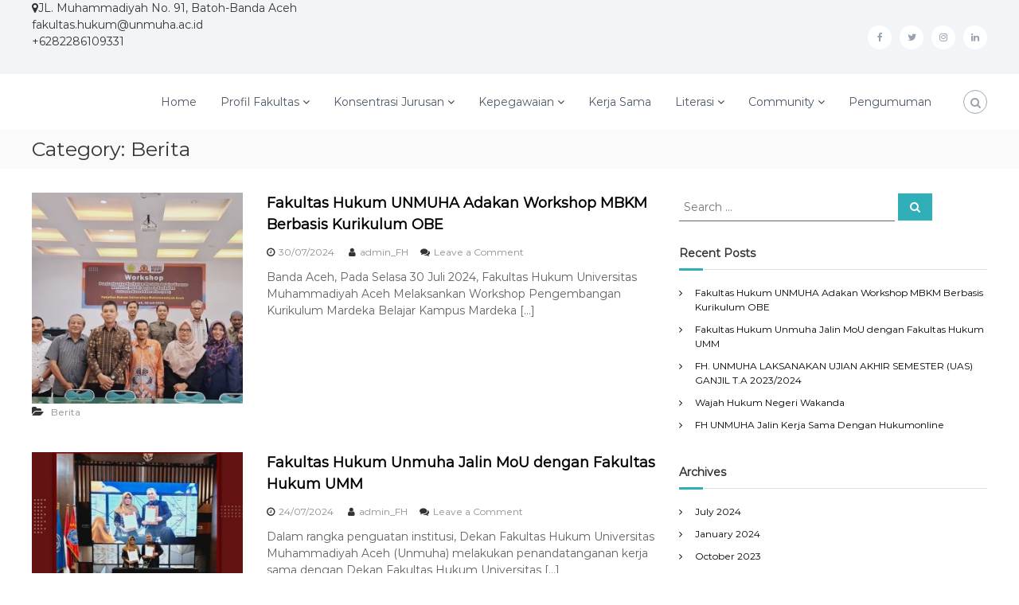

--- FILE ---
content_type: text/html; charset=UTF-8
request_url: https://hukum.unmuha.ac.id/index.php/category/berita/
body_size: 9419
content:
<!DOCTYPE html>
<html lang="en-US">
<head>
<meta charset="UTF-8">
<meta name="viewport" content="width=device-width, initial-scale=1">
<link rel="profile" href="https://gmpg.org/xfn/11">

<title>Berita &#8211; FAKULTAS HUKUM UNMUHA</title>
<meta name='robots' content='max-image-preview:large' />
<link rel='dns-prefetch' href='//s.w.org' />
<link href='https://fonts.gstatic.com' crossorigin rel='preconnect' />
<link rel="alternate" type="application/rss+xml" title="FAKULTAS HUKUM UNMUHA &raquo; Feed" href="https://hukum.unmuha.ac.id/index.php/feed/" />
<link rel="alternate" type="application/rss+xml" title="FAKULTAS HUKUM UNMUHA &raquo; Comments Feed" href="https://hukum.unmuha.ac.id/index.php/comments/feed/" />
<link rel="alternate" type="application/rss+xml" title="FAKULTAS HUKUM UNMUHA &raquo; Berita Category Feed" href="https://hukum.unmuha.ac.id/index.php/category/berita/feed/" />
		<script type="text/javascript">
			window._wpemojiSettings = {"baseUrl":"https:\/\/s.w.org\/images\/core\/emoji\/13.1.0\/72x72\/","ext":".png","svgUrl":"https:\/\/s.w.org\/images\/core\/emoji\/13.1.0\/svg\/","svgExt":".svg","source":{"concatemoji":"https:\/\/hukum.unmuha.ac.id\/wp-includes\/js\/wp-emoji-release.min.js?ver=5.8.12"}};
			!function(e,a,t){var n,r,o,i=a.createElement("canvas"),p=i.getContext&&i.getContext("2d");function s(e,t){var a=String.fromCharCode;p.clearRect(0,0,i.width,i.height),p.fillText(a.apply(this,e),0,0);e=i.toDataURL();return p.clearRect(0,0,i.width,i.height),p.fillText(a.apply(this,t),0,0),e===i.toDataURL()}function c(e){var t=a.createElement("script");t.src=e,t.defer=t.type="text/javascript",a.getElementsByTagName("head")[0].appendChild(t)}for(o=Array("flag","emoji"),t.supports={everything:!0,everythingExceptFlag:!0},r=0;r<o.length;r++)t.supports[o[r]]=function(e){if(!p||!p.fillText)return!1;switch(p.textBaseline="top",p.font="600 32px Arial",e){case"flag":return s([127987,65039,8205,9895,65039],[127987,65039,8203,9895,65039])?!1:!s([55356,56826,55356,56819],[55356,56826,8203,55356,56819])&&!s([55356,57332,56128,56423,56128,56418,56128,56421,56128,56430,56128,56423,56128,56447],[55356,57332,8203,56128,56423,8203,56128,56418,8203,56128,56421,8203,56128,56430,8203,56128,56423,8203,56128,56447]);case"emoji":return!s([10084,65039,8205,55357,56613],[10084,65039,8203,55357,56613])}return!1}(o[r]),t.supports.everything=t.supports.everything&&t.supports[o[r]],"flag"!==o[r]&&(t.supports.everythingExceptFlag=t.supports.everythingExceptFlag&&t.supports[o[r]]);t.supports.everythingExceptFlag=t.supports.everythingExceptFlag&&!t.supports.flag,t.DOMReady=!1,t.readyCallback=function(){t.DOMReady=!0},t.supports.everything||(n=function(){t.readyCallback()},a.addEventListener?(a.addEventListener("DOMContentLoaded",n,!1),e.addEventListener("load",n,!1)):(e.attachEvent("onload",n),a.attachEvent("onreadystatechange",function(){"complete"===a.readyState&&t.readyCallback()})),(n=t.source||{}).concatemoji?c(n.concatemoji):n.wpemoji&&n.twemoji&&(c(n.twemoji),c(n.wpemoji)))}(window,document,window._wpemojiSettings);
		</script>
		<style type="text/css">
img.wp-smiley,
img.emoji {
	display: inline !important;
	border: none !important;
	box-shadow: none !important;
	height: 1em !important;
	width: 1em !important;
	margin: 0 .07em !important;
	vertical-align: -0.1em !important;
	background: none !important;
	padding: 0 !important;
}
</style>
	<link rel='stylesheet' id='wp-block-library-css'  href='https://hukum.unmuha.ac.id/wp-includes/css/dist/block-library/style.min.css?ver=5.8.12' type='text/css' media='all' />
<style id='wp-block-library-theme-inline-css' type='text/css'>
#start-resizable-editor-section{display:none}.wp-block-audio figcaption{color:#555;font-size:13px;text-align:center}.is-dark-theme .wp-block-audio figcaption{color:hsla(0,0%,100%,.65)}.wp-block-code{font-family:Menlo,Consolas,monaco,monospace;color:#1e1e1e;padding:.8em 1em;border:1px solid #ddd;border-radius:4px}.wp-block-embed figcaption{color:#555;font-size:13px;text-align:center}.is-dark-theme .wp-block-embed figcaption{color:hsla(0,0%,100%,.65)}.blocks-gallery-caption{color:#555;font-size:13px;text-align:center}.is-dark-theme .blocks-gallery-caption{color:hsla(0,0%,100%,.65)}.wp-block-image figcaption{color:#555;font-size:13px;text-align:center}.is-dark-theme .wp-block-image figcaption{color:hsla(0,0%,100%,.65)}.wp-block-pullquote{border-top:4px solid;border-bottom:4px solid;margin-bottom:1.75em;color:currentColor}.wp-block-pullquote__citation,.wp-block-pullquote cite,.wp-block-pullquote footer{color:currentColor;text-transform:uppercase;font-size:.8125em;font-style:normal}.wp-block-quote{border-left:.25em solid;margin:0 0 1.75em;padding-left:1em}.wp-block-quote cite,.wp-block-quote footer{color:currentColor;font-size:.8125em;position:relative;font-style:normal}.wp-block-quote.has-text-align-right{border-left:none;border-right:.25em solid;padding-left:0;padding-right:1em}.wp-block-quote.has-text-align-center{border:none;padding-left:0}.wp-block-quote.is-large,.wp-block-quote.is-style-large{border:none}.wp-block-search .wp-block-search__label{font-weight:700}.wp-block-group.has-background{padding:1.25em 2.375em;margin-top:0;margin-bottom:0}.wp-block-separator{border:none;border-bottom:2px solid;margin-left:auto;margin-right:auto;opacity:.4}.wp-block-separator:not(.is-style-wide):not(.is-style-dots){width:100px}.wp-block-separator.has-background:not(.is-style-dots){border-bottom:none;height:1px}.wp-block-separator.has-background:not(.is-style-wide):not(.is-style-dots){height:2px}.wp-block-table thead{border-bottom:3px solid}.wp-block-table tfoot{border-top:3px solid}.wp-block-table td,.wp-block-table th{padding:.5em;border:1px solid;word-break:normal}.wp-block-table figcaption{color:#555;font-size:13px;text-align:center}.is-dark-theme .wp-block-table figcaption{color:hsla(0,0%,100%,.65)}.wp-block-video figcaption{color:#555;font-size:13px;text-align:center}.is-dark-theme .wp-block-video figcaption{color:hsla(0,0%,100%,.65)}.wp-block-template-part.has-background{padding:1.25em 2.375em;margin-top:0;margin-bottom:0}#end-resizable-editor-section{display:none}
</style>
<link rel='stylesheet' id='font-awesome-css'  href='https://hukum.unmuha.ac.id/wp-content/themes/flash/css/font-awesome.min.css?ver=5.8.12' type='text/css' media='' />
<link rel='stylesheet' id='flash-style-css'  href='https://hukum.unmuha.ac.id/wp-content/themes/flash/style.css?ver=5.8.12' type='text/css' media='all' />
<style id='flash-style-inline-css' type='text/css'>

	/* Custom Link Color */
	#site-navigation ul li:hover > a, #site-navigation ul li.current-menu-item > a, #site-navigation ul li.current_page_item > a, #site-navigation ul li.current_page_ancestor > a, #site-navigation ul li.current-menu-ancestor > a,#site-navigation ul.sub-menu li:hover > a,#site-navigation ul li ul.sub-menu li.menu-item-has-children ul li:hover > a,#site-navigation ul li ul.sub-menu li.menu-item-has-children:hover > .menu-item,body.transparent #masthead .header-bottom #site-navigation ul li:hover > .menu-item,body.transparent #masthead .header-bottom #site-navigation ul li:hover > a,body.transparent #masthead .header-bottom #site-navigation ul.sub-menu li:hover > a,body.transparent #masthead .header-bottom #site-navigation ul.sub-menu li.menu-item-has-children ul li:hover > a,body.transparent.header-sticky #masthead-sticky-wrapper #masthead .header-bottom #site-navigation ul.sub-menu li > a:hover,.tg-service-widget .service-title-wrap a:hover,.tg-service-widget .service-more,.feature-product-section .button-group button:hover ,.fun-facts-section .fun-facts-icon-wrap,.fun-facts-section .tg-fun-facts-widget.tg-fun-facts-layout-2 .counter-wrapper,.blog-section .tg-blog-widget-layout-2 .blog-content .read-more-container .read-more a,footer.footer-layout #top-footer .widget-title::first-letter,footer.footer-layout #top-footer .widget ul li a:hover,footer.footer-layout #bottom-footer .copyright .copyright-text a:hover,footer.footer-layout #bottom-footer .footer-menu ul li a:hover,.archive #primary .entry-content-block h2.entry-title a:hover,.blog #primary .entry-content-block h2.entry-title a:hover,#secondary .widget ul li a:hover,.woocommerce-Price-amount.amount,.team-wrapper .team-content-wrapper .team-social a:hover,.testimonial-container .testimonial-wrapper .testimonial-slide .testominial-content-wrapper .testimonial-icon,.footer-menu li a:hover,.tg-feature-product-filter-layout .button.is-checked:hover,.testimonial-container .testimonial-icon,#site-navigation ul li.menu-item-has-children:hover > .sub-toggle,.woocommerce-error::before, .woocommerce-info::before, .woocommerce-message::before,#primary .post .entry-content-block .entry-meta a:hover,#primary .post .entry-content-block .entry-meta span:hover,.entry-meta span:hover a,.post .entry-content-block .entry-footer span a:hover,#secondary .widget ul li a,#comments .comment-list article.comment-body .reply a,.tg-slider-widget .btn-wrapper a,.entry-content a, .related-posts-wrapper .entry-title a:hover,
		.related-posts-wrapper .entry-meta > span a:hover{
			color: #30afb8;
	}

	.blog-section .tg-blog-widget-layout-1 .tg-blog-widget:hover, #scroll-up,.header-bottom .search-wrap .search-box .searchform .btn:hover,.header-bottom .cart-wrap .flash-cart-views a span,body.transparent #masthead .header-bottom #site-navigation ul li a::before,.tg-slider-widget.slider-dark .btn-wrapper a:hover, .section-title:after,.about-section .about-content-wrapper .btn-wrapper a,.tg-service-widget .service-icon-wrap,.team-wrapper .team-content-wrapper .team-designation:after,.call-to-action-section .btn-wrapper a:hover,.blog-section .tg-blog-widget-layout-1:hover,.blog-section .tg-blog-widget-layout-2 .post-image .entry-date,.blog-section .tg-blog-widget-layout-2 .blog-content .post-readmore,.pricing-table-section .tg-pricing-table-widget:hover,.pricing-table-section .tg-pricing-table-widget.tg-pricing-table-layout-2 .pricing,.pricing-table-section .tg-pricing-table-widget.tg-pricing-table-layout-2 .btn-wrapper a,footer.footer-layout #top-footer .widget_tag_cloud .tagcloud a:hover,#secondary .widget-title:after, #secondary .searchform .btn:hover,#primary .searchform .btn:hover,  #respond #commentform .form-submit input,.woocommerce span.onsale, .woocommerce ul.products li.product .onsale,.woocommerce ul.products li.product .button,.woocommerce #respond input#submit.alt,.woocommerce a.button.alt,.woocommerce button.button.alt,.woocommerce input.button.alt,.added_to_cart.wc-forward,.testimonial-container .swiper-pagination.testimonial-pager .swiper-pagination-bullet:hover, .testimonial-container .swiper-pagination.testimonial-pager .swiper-pagination-bullet.swiper-pagination-bullet-active,.header-bottom .searchform .btn,.navigation .nav-links a:hover, .bttn:hover, button, input[type="button"]:hover, input[type="reset"]:hover, input[type="submit"]:hover,.tg-slider-widget .btn-wrapper a:hover  {
		background-color: #30afb8;
	}
	.feature-product-section .tg-feature-product-layout-2 .tg-container .tg-column-wrapper .tg-feature-product-widget .featured-image-desc, .tg-team-widget.tg-team-layout-3 .team-wrapper .team-img .team-social {
		background-color: rgba( 48, 175, 184, 0.8);
	}
	#respond #commentform .form-submit input:hover{
	background-color: #1c9ba4;
	}

	.tg-slider-widget.slider-dark .btn-wrapper a:hover,.call-to-action-section .btn-wrapper a:hover,footer.footer-layout #top-footer .widget_tag_cloud .tagcloud a:hover,.woocommerce-error, .woocommerce-info, .woocommerce-message,#comments .comment-list article.comment-body .reply a::before,.tg-slider-widget .btn-wrapper a, .tg-slider-widget .btn-wrapper a:hover {
		border-color: #30afb8;
	}
	body.transparent.header-sticky #masthead-sticky-wrapper.is-sticky #site-navigation ul li.current-flash-item a, #site-navigation ul li.current-flash-item a, body.transparent.header-sticky #masthead-sticky-wrapper #site-navigation ul li:hover > a,body.transparent #site-navigation ul li:hover .sub-toggle{
			color: #30afb8;
		}

	.tg-service-widget .service-icon-wrap:after{
			border-top-color: #30afb8;
		}
	body.transparent.header-sticky #masthead-sticky-wrapper .search-wrap .search-icon:hover, body.transparent .search-wrap .search-icon:hover, .header-bottom .search-wrap .search-icon:hover {
	  border-color: #30afb8;
	}
	body.transparent.header-sticky #masthead-sticky-wrapper .search-wrap .search-icon:hover, body.transparent #masthead .header-bottom .search-wrap .search-icon:hover, .header-bottom .search-wrap .search-icon:hover,.breadcrumb-trail.breadcrumbs .trail-items li:first-child span:hover,.breadcrumb-trail.breadcrumbs .trail-items li span:hover a {
	  color: #30afb8;
	}
	.woocommerce ul.products li.product .button:hover, .woocommerce #respond input#submit.alt:hover, .woocommerce a.button.alt:hover, .woocommerce button.button.alt:hover, .woocommerce input.button.alt:hover,.added_to_cart.wc-forward:hover{
		background-color: #1c9ba4;
	}

	.feature-product-section .tg-feature-product-widget .featured-image-desc::before,.blog-section .row:nth-child(odd) .tg-blog-widget:hover .post-image::before{
			border-right-color: #30afb8;
		}
	.feature-product-section .tg-feature-product-widget .featured-image-desc::before,.blog-section .row:nth-child(odd) .tg-blog-widget:hover .post-image::before,footer.footer-layout #top-footer .widget-title,.blog-section .row:nth-child(2n) .tg-blog-widget:hover .post-image::before{
		border-left-color: #30afb8;
	}
	.blog-section .tg-blog-widget-layout-2 .entry-title a:hover,
	.blog-section .tg-blog-widget-layout-2 .tg-blog-widget:hover .blog-content .entry-title a:hover,
	.tg-blog-widget-layout-2 .read-more-container .entry-author:hover a,
	.tg-blog-widget-layout-2 .read-more-container .entry-author:hover,
	.blog-section .tg-blog-widget-layout-2 .read-more-container .read-more:hover a{
			color: #1c9ba4;
		}

	.tg-service-widget .service-more:hover{
		color: #1c9ba4;
	}
	@media(max-width: 980px){
		#site-navigation ul li.menu-item-has-children .sub-toggle{
			background-color: #30afb8;
		}
	}

		@media screen and (min-width: 56.875em) {
			.main-navigation li:hover > a,
			.main-navigation li.focus > a {
				color: #30afb8;
			}
		}
	

		/* Site Title */
		.site-branding {
			margin: 0 auto 0 0;
		}

		.site-branding .site-title,
		.site-description {
			clip: rect(1px, 1px, 1px, 1px);
			position: absolute !important;
			height: 1px;
			width: 1px;
			overflow: hidden;
		}
		.logo .logo-text{
			padding: 0;
		}
		
</style>
<link rel='stylesheet' id='responsive-css'  href='https://hukum.unmuha.ac.id/wp-content/themes/flash/css/responsive.min.css?ver=5.8.12' type='text/css' media='' />
<link rel='stylesheet' id='tablepress-default-css'  href='https://hukum.unmuha.ac.id/wp-content/plugins/tablepress/css/default.min.css?ver=1.14' type='text/css' media='all' />
<link rel='stylesheet' id='animate-css'  href='https://hukum.unmuha.ac.id/wp-content/plugins/pe-recent-posts/css/animate.css?ver=5.8.12' type='text/css' media='all' />
<link rel='stylesheet' id='pe-recent-posts-css'  href='https://hukum.unmuha.ac.id/wp-content/plugins/pe-recent-posts/css/pe-recent-posts.css?ver=5.8.12' type='text/css' media='all' />
<script type='text/javascript' src='https://hukum.unmuha.ac.id/wp-includes/js/jquery/jquery.min.js?ver=3.6.0' id='jquery-core-js'></script>
<script type='text/javascript' src='https://hukum.unmuha.ac.id/wp-includes/js/jquery/jquery-migrate.min.js?ver=3.3.2' id='jquery-migrate-js'></script>
<script type='text/javascript' src='https://hukum.unmuha.ac.id/wp-content/plugins/pe-recent-posts/js/bootstrap.min.js?ver=3.3.0' id='bootstrap.min-js'></script>
<link rel="https://api.w.org/" href="https://hukum.unmuha.ac.id/index.php/wp-json/" /><link rel="alternate" type="application/json" href="https://hukum.unmuha.ac.id/index.php/wp-json/wp/v2/categories/30" /><link rel="EditURI" type="application/rsd+xml" title="RSD" href="https://hukum.unmuha.ac.id/xmlrpc.php?rsd" />
<link rel="wlwmanifest" type="application/wlwmanifest+xml" href="https://hukum.unmuha.ac.id/wp-includes/wlwmanifest.xml" /> 
<meta name="generator" content="WordPress 5.8.12" />
<link rel="icon" href="https://hukum.unmuha.ac.id/wp-content/uploads/2022/01/cropped-WhatsApp-Image-2020-05-11-at-15.14.06-32x32.jpeg" sizes="32x32" />
<link rel="icon" href="https://hukum.unmuha.ac.id/wp-content/uploads/2022/01/cropped-WhatsApp-Image-2020-05-11-at-15.14.06-192x192.jpeg" sizes="192x192" />
<link rel="apple-touch-icon" href="https://hukum.unmuha.ac.id/wp-content/uploads/2022/01/cropped-WhatsApp-Image-2020-05-11-at-15.14.06-180x180.jpeg" />
<meta name="msapplication-TileImage" content="https://hukum.unmuha.ac.id/wp-content/uploads/2022/01/cropped-WhatsApp-Image-2020-05-11-at-15.14.06-270x270.jpeg" />
		<style type="text/css" id="wp-custom-css">
			@media (max-width:680px){.panel-row-style[style]{background-position:center center!important;background-size:auto!important}}.tg-slider-widget .btn-wrapper a{color:#313b48;border-color:#313b48}.tg-slider-widget .btn-wrapper a:hover{background:#313b48;color:#fff;border-color:#313b48}#secondary .widget ul li a{color:#000}.slider-image img {width: 100%;}		</style>
		<style id="kirki-inline-styles">body{font-family:Montserrat;font-weight:400;}/* cyrillic-ext */
@font-face {
  font-family: 'Montserrat';
  font-style: normal;
  font-weight: 400;
  font-display: swap;
  src: url(https://hukum.unmuha.ac.id/wp-content/fonts/montserrat/font) format('woff');
  unicode-range: U+0460-052F, U+1C80-1C8A, U+20B4, U+2DE0-2DFF, U+A640-A69F, U+FE2E-FE2F;
}
/* cyrillic */
@font-face {
  font-family: 'Montserrat';
  font-style: normal;
  font-weight: 400;
  font-display: swap;
  src: url(https://hukum.unmuha.ac.id/wp-content/fonts/montserrat/font) format('woff');
  unicode-range: U+0301, U+0400-045F, U+0490-0491, U+04B0-04B1, U+2116;
}
/* vietnamese */
@font-face {
  font-family: 'Montserrat';
  font-style: normal;
  font-weight: 400;
  font-display: swap;
  src: url(https://hukum.unmuha.ac.id/wp-content/fonts/montserrat/font) format('woff');
  unicode-range: U+0102-0103, U+0110-0111, U+0128-0129, U+0168-0169, U+01A0-01A1, U+01AF-01B0, U+0300-0301, U+0303-0304, U+0308-0309, U+0323, U+0329, U+1EA0-1EF9, U+20AB;
}
/* latin-ext */
@font-face {
  font-family: 'Montserrat';
  font-style: normal;
  font-weight: 400;
  font-display: swap;
  src: url(https://hukum.unmuha.ac.id/wp-content/fonts/montserrat/font) format('woff');
  unicode-range: U+0100-02BA, U+02BD-02C5, U+02C7-02CC, U+02CE-02D7, U+02DD-02FF, U+0304, U+0308, U+0329, U+1D00-1DBF, U+1E00-1E9F, U+1EF2-1EFF, U+2020, U+20A0-20AB, U+20AD-20C0, U+2113, U+2C60-2C7F, U+A720-A7FF;
}
/* latin */
@font-face {
  font-family: 'Montserrat';
  font-style: normal;
  font-weight: 400;
  font-display: swap;
  src: url(https://hukum.unmuha.ac.id/wp-content/fonts/montserrat/font) format('woff');
  unicode-range: U+0000-00FF, U+0131, U+0152-0153, U+02BB-02BC, U+02C6, U+02DA, U+02DC, U+0304, U+0308, U+0329, U+2000-206F, U+20AC, U+2122, U+2191, U+2193, U+2212, U+2215, U+FEFF, U+FFFD;
}</style></head>

<body class="archive category category-berita category-30 wp-embed-responsive hfeed left-logo-right-menu right-sidebar classic-layout">




<div id="page" class="site">
	<a class="skip-link screen-reader-text" href="#content">Skip to content</a>

	
	<header id="masthead" class="site-header" role="banner">
				<div class="header-top">
			<div class="tg-container">
				<div class="tg-column-wrapper clearfix">
					<div class="left-content">
						<p><i class="fa fa-map-marker"></i>JL. Muhammadiyah No. 91, Batoh-Banda Aceh<br />fakultas.hukum@unmuha.ac.id<br />+6282286109331</p>					</div>
					<div class="right-content">
						<div class="menu-social-container"><ul id="menu-social" class="social-menu"><li id="menu-item-635" class="menu-item menu-item-type-custom menu-item-object-custom menu-item-635"><a href="https://www.facebook.com/fakultas.hukum.10485"><span class="screen-reader-text">facebook</span></a></li>
<li id="menu-item-641" class="menu-item menu-item-type-custom menu-item-object-custom menu-item-641"><a href="http://twitter.com"><span class="screen-reader-text">twitter</span></a></li>
<li id="menu-item-719" class="menu-item menu-item-type-custom menu-item-object-custom menu-item-719"><a href="https://www.instagram.com/fakultashukum_unmuha/"><span class="screen-reader-text">instagram</span></a></li>
<li id="menu-item-720" class="menu-item menu-item-type-custom menu-item-object-custom menu-item-720"><a href="http://linkedin.com"><span class="screen-reader-text">linkedin</span></a></li>
</ul></div>					</div>
				</div>
			</div>
		</div>
		
		<div class="header-bottom">
			<div class="tg-container">

				<div class="logo">
					
					<div class="logo-text site-branding">
													<p class="site-title"><a href="https://hukum.unmuha.ac.id/" rel="home">FAKULTAS HUKUM UNMUHA</a></p>
											</div>
				</div>
				<div class="site-navigation-wrapper">
					<nav id="site-navigation" class="main-navigation" role="navigation">
						<div class="menu-toggle">
							<i class="fa fa-bars"></i>
						</div>
						<div class="menu-menu-container"><ul id="primary-menu" class="menu"><li id="menu-item-723" class="menu-item menu-item-type-post_type menu-item-object-page menu-item-home menu-item-723"><a href="https://hukum.unmuha.ac.id/">Home</a></li>
<li id="menu-item-784" class="menu-item menu-item-type-post_type menu-item-object-page menu-item-has-children menu-item-784"><a href="https://hukum.unmuha.ac.id/index.php/sample-page/">Profil Fakultas</a>
<ul class="sub-menu">
	<li id="menu-item-805" class="menu-item menu-item-type-post_type menu-item-object-page menu-item-805"><a href="https://hukum.unmuha.ac.id/index.php/sejarah/">Sejarah Singkat</a></li>
	<li id="menu-item-812" class="menu-item menu-item-type-post_type menu-item-object-page menu-item-812"><a href="https://hukum.unmuha.ac.id/index.php/visi-misi/">Visi &#038; Misi</a></li>
	<li id="menu-item-850" class="menu-item menu-item-type-post_type menu-item-object-page menu-item-850"><a href="https://hukum.unmuha.ac.id/index.php/struktur-organisasi/">Struktur Organisasi</a></li>
	<li id="menu-item-852" class="menu-item menu-item-type-post_type menu-item-object-page menu-item-852"><a href="https://hukum.unmuha.ac.id/index.php/pimpinan/">Pimpinan</a></li>
</ul>
</li>
<li id="menu-item-851" class="menu-item menu-item-type-post_type menu-item-object-page menu-item-has-children menu-item-851"><a href="https://hukum.unmuha.ac.id/index.php/konsentrasi-jurusan/">Konsentrasi Jurusan</a>
<ul class="sub-menu">
	<li id="menu-item-861" class="menu-item menu-item-type-post_type menu-item-object-page menu-item-861"><a href="https://hukum.unmuha.ac.id/index.php/hukum-pidana/">Hukum Pidana</a></li>
	<li id="menu-item-862" class="menu-item menu-item-type-post_type menu-item-object-page menu-item-862"><a href="https://hukum.unmuha.ac.id/index.php/hukum-perdata/">Hukum Perdata</a></li>
	<li id="menu-item-863" class="menu-item menu-item-type-post_type menu-item-object-page menu-item-863"><a href="https://hukum.unmuha.ac.id/index.php/hukum-tata-negara/">Hukum Tata Negara</a></li>
</ul>
</li>
<li id="menu-item-824" class="menu-item menu-item-type-post_type menu-item-object-page menu-item-has-children menu-item-824"><a href="https://hukum.unmuha.ac.id/index.php/kepegawaian/">Kepegawaian</a>
<ul class="sub-menu">
	<li id="menu-item-834" class="menu-item menu-item-type-post_type menu-item-object-page menu-item-834"><a href="https://hukum.unmuha.ac.id/index.php/data-karyawan/">Data Karyawan</a></li>
	<li id="menu-item-835" class="menu-item menu-item-type-post_type menu-item-object-page menu-item-835"><a href="https://hukum.unmuha.ac.id/index.php/data-dosen/">Data Dosen</a></li>
</ul>
</li>
<li id="menu-item-826" class="menu-item menu-item-type-post_type menu-item-object-page menu-item-826"><a href="https://hukum.unmuha.ac.id/index.php/kerja-sama/">Kerja Sama</a></li>
<li id="menu-item-831" class="menu-item menu-item-type-post_type menu-item-object-page menu-item-has-children menu-item-831"><a href="https://hukum.unmuha.ac.id/index.php/literasi-2/">Literasi</a>
<ul class="sub-menu">
	<li id="menu-item-895" class="menu-item menu-item-type-post_type menu-item-object-page menu-item-895"><a href="https://hukum.unmuha.ac.id/index.php/skripsi/">Skripsi</a></li>
	<li id="menu-item-1187" class="menu-item menu-item-type-custom menu-item-object-custom menu-item-1187"><a href="https://ejournal.unmuha.ac.id/index.php/mediasi">Jurnal</a></li>
</ul>
</li>
<li id="menu-item-827" class="menu-item menu-item-type-post_type menu-item-object-page menu-item-has-children menu-item-827"><a href="https://hukum.unmuha.ac.id/index.php/community/">Community</a>
<ul class="sub-menu">
	<li id="menu-item-841" class="menu-item menu-item-type-post_type menu-item-object-page menu-item-841"><a href="https://hukum.unmuha.ac.id/index.php/alumni/">Alumni</a></li>
	<li id="menu-item-842" class="menu-item menu-item-type-post_type menu-item-object-page menu-item-842"><a href="https://hukum.unmuha.ac.id/index.php/mahasiswa/">Mahasiswa</a></li>
</ul>
</li>
<li id="menu-item-1092" class="menu-item menu-item-type-taxonomy menu-item-object-category menu-item-1092"><a href="https://hukum.unmuha.ac.id/index.php/category/pengumuman/">Pengumuman</a></li>
</ul></div>					</nav><!-- #site-navigation -->

					
									</div>

				<div class="header-action-container">
					
										<div class="search-wrap">
						<div class="search-icon">
							<i class="fa fa-search"></i>
						</div>
						<div class="search-box">
							
<form role="search" method="get" class="searchform" action="https://hukum.unmuha.ac.id/">
	<label>
		<span class="screen-reader-text">Search for:</span>
		<input type="search" class="search-field" placeholder="Search &hellip;" value="" name="s" />
	</label>
	<button type="submit" class="search-submit btn search-btn"><span class="screen-reader-text">Search</span><i class="fa fa-search"></i></button>
</form>
						</div>
					</div>
									</div>
			</div>
		</div>
	</header><!-- #masthead -->

	
	
		<nav id="flash-breadcrumbs" class="breadcrumb-trail breadcrumbs">
		<div class="tg-container">
			<h1 class="trail-title">Category: <span>Berita</span></h1>					</div>
	</nav>
	
	
	<div id="content" class="site-content">
		<div class="tg-container">

	
	<div id="primary" class="content-area">
		<main id="main" class="site-main" role="main">

		
			
<article id="post-1479" class="post-1479 post type-post status-publish format-standard has-post-thumbnail hentry category-berita">

	
			<div class="entry-thumbnail">
		<img width="300" height="300" src="https://hukum.unmuha.ac.id/wp-content/uploads/2024/07/WhatsApp-Image-2024-07-30-at-11.20.48-300x300.jpeg" class="attachment-flash-square size-flash-square wp-post-image" alt="" loading="lazy" srcset="https://hukum.unmuha.ac.id/wp-content/uploads/2024/07/WhatsApp-Image-2024-07-30-at-11.20.48-300x300.jpeg 300w, https://hukum.unmuha.ac.id/wp-content/uploads/2024/07/WhatsApp-Image-2024-07-30-at-11.20.48-150x150.jpeg 150w" sizes="(max-width: 300px) 100vw, 300px" />	</div>
	
	<div class="entry-content-block">
		<header class="entry-header">
			<h2 class="entry-title"><a href="https://hukum.unmuha.ac.id/index.php/2024/07/30/fakultas-hukum-unmuha-adakan-workshop-mbkm-berbasis-kurikulum-obe/" rel="bookmark">Fakultas Hukum UNMUHA Adakan Workshop MBKM Berbasis Kurikulum OBE</a></h2>		</header><!-- .entry-header -->

				<div class="entry-meta">
			<span class="entry-date"><i class="fa fa-clock-o"></i><a href="https://hukum.unmuha.ac.id/index.php/2024/07/30/fakultas-hukum-unmuha-adakan-workshop-mbkm-berbasis-kurikulum-obe/" rel="bookmark"><time class="date published" datetime="2024-07-30T08:19:25+00:00">30/07/2024</time><time class="updated" datetime="2024-07-30T08:38:19+00:00">30/07/2024</time></a></span><span class="entry-author vcard author"> <i class="fa fa-user"></i><a class="url fn n" href="https://hukum.unmuha.ac.id/index.php/author/umbrzqhxhc/">admin_FH</a></span><span class="comments-link"><i class="fa fa-comments"></i><a href="https://hukum.unmuha.ac.id/index.php/2024/07/30/fakultas-hukum-unmuha-adakan-workshop-mbkm-berbasis-kurikulum-obe/#respond">Leave a Comment<span class="screen-reader-text"> on Fakultas Hukum UNMUHA Adakan Workshop MBKM Berbasis Kurikulum OBE</span></a></span>		</div><!-- .entry-meta -->
		
		<div class="entry-content">
							<p>Banda Aceh, Pada Selasa 30 Juli 2024, Fakultas Hukum Universitas Muhammadiyah Aceh Melaksankan Workshop Pengembangan Kurikulum Mardeka Belajar Kampus Mardeka [&hellip;]</p>
								</div><!-- .entry-content -->

		<footer class="entry-footer">
			<span class="cat-links"><i class="fa fa-folder-open"></i> <a href="https://hukum.unmuha.ac.id/index.php/category/berita/" rel="category tag">Berita</a> </span>		</footer><!-- .entry-footer -->
	</div>

	
</article><!-- #post-## -->

<article id="post-1465" class="post-1465 post type-post status-publish format-standard has-post-thumbnail hentry category-berita">

	
			<div class="entry-thumbnail">
		<img width="300" height="300" src="https://hukum.unmuha.ac.id/wp-content/uploads/2024/07/WhatsApp-Image-2024-07-24-at-16.29.37-2-300x300.jpeg" class="attachment-flash-square size-flash-square wp-post-image" alt="" loading="lazy" srcset="https://hukum.unmuha.ac.id/wp-content/uploads/2024/07/WhatsApp-Image-2024-07-24-at-16.29.37-2-300x300.jpeg 300w, https://hukum.unmuha.ac.id/wp-content/uploads/2024/07/WhatsApp-Image-2024-07-24-at-16.29.37-2-150x150.jpeg 150w" sizes="(max-width: 300px) 100vw, 300px" />	</div>
	
	<div class="entry-content-block">
		<header class="entry-header">
			<h2 class="entry-title"><a href="https://hukum.unmuha.ac.id/index.php/2024/07/24/fakultas-hukum-unmuha-jalin-mou-dengan-fakultas-hukum-umm/" rel="bookmark">Fakultas Hukum Unmuha Jalin MoU dengan Fakultas Hukum UMM</a></h2>		</header><!-- .entry-header -->

				<div class="entry-meta">
			<span class="entry-date"><i class="fa fa-clock-o"></i><a href="https://hukum.unmuha.ac.id/index.php/2024/07/24/fakultas-hukum-unmuha-jalin-mou-dengan-fakultas-hukum-umm/" rel="bookmark"><time class="date published" datetime="2024-07-24T09:36:56+00:00">24/07/2024</time><time class="updated" datetime="2024-07-25T03:21:36+00:00">25/07/2024</time></a></span><span class="entry-author vcard author"> <i class="fa fa-user"></i><a class="url fn n" href="https://hukum.unmuha.ac.id/index.php/author/umbrzqhxhc/">admin_FH</a></span><span class="comments-link"><i class="fa fa-comments"></i><a href="https://hukum.unmuha.ac.id/index.php/2024/07/24/fakultas-hukum-unmuha-jalin-mou-dengan-fakultas-hukum-umm/#respond">Leave a Comment<span class="screen-reader-text"> on Fakultas Hukum Unmuha Jalin MoU dengan Fakultas Hukum UMM</span></a></span>		</div><!-- .entry-meta -->
		
		<div class="entry-content">
							<p>Dalam rangka penguatan institusi, Dekan Fakultas Hukum Universitas Muhammadiyah Aceh (Unmuha) melakukan penandatanganan kerja sama dengan Dekan Fakultas Hukum Universitas [&hellip;]</p>
								</div><!-- .entry-content -->

		<footer class="entry-footer">
			<span class="cat-links"><i class="fa fa-folder-open"></i> <a href="https://hukum.unmuha.ac.id/index.php/category/berita/" rel="category tag">Berita</a> </span>		</footer><!-- .entry-footer -->
	</div>

	
</article><!-- #post-## -->

<article id="post-1459" class="post-1459 post type-post status-publish format-standard has-post-thumbnail hentry category-berita">

	
			<div class="entry-thumbnail">
		<img width="300" height="300" src="https://hukum.unmuha.ac.id/wp-content/uploads/2024/01/WhatsApp-Image-2024-01-02-at-08.23.58-300x300.jpeg" class="attachment-flash-square size-flash-square wp-post-image" alt="" loading="lazy" srcset="https://hukum.unmuha.ac.id/wp-content/uploads/2024/01/WhatsApp-Image-2024-01-02-at-08.23.58-300x300.jpeg 300w, https://hukum.unmuha.ac.id/wp-content/uploads/2024/01/WhatsApp-Image-2024-01-02-at-08.23.58-150x150.jpeg 150w" sizes="(max-width: 300px) 100vw, 300px" />	</div>
	
	<div class="entry-content-block">
		<header class="entry-header">
			<h2 class="entry-title"><a href="https://hukum.unmuha.ac.id/index.php/2024/01/02/fh-unmuha-laksanakan-ujian-akhir-semester-uas-ganjil-t-a-2023-2024/" rel="bookmark">FH. UNMUHA LAKSANAKAN UJIAN AKHIR SEMESTER (UAS) GANJIL T.A 2023/2024</a></h2>		</header><!-- .entry-header -->

				<div class="entry-meta">
			<span class="entry-date"><i class="fa fa-clock-o"></i><a href="https://hukum.unmuha.ac.id/index.php/2024/01/02/fh-unmuha-laksanakan-ujian-akhir-semester-uas-ganjil-t-a-2023-2024/" rel="bookmark"><time class="date published" datetime="2024-01-02T03:51:58+00:00">02/01/2024</time><time class="updated" datetime="2024-01-02T03:54:18+00:00">02/01/2024</time></a></span><span class="entry-author vcard author"> <i class="fa fa-user"></i><a class="url fn n" href="https://hukum.unmuha.ac.id/index.php/author/umbrzqhxhc/">admin_FH</a></span><span class="comments-link"><i class="fa fa-comments"></i><a href="https://hukum.unmuha.ac.id/index.php/2024/01/02/fh-unmuha-laksanakan-ujian-akhir-semester-uas-ganjil-t-a-2023-2024/#respond">Leave a Comment<span class="screen-reader-text"> on FH. UNMUHA LAKSANAKAN UJIAN AKHIR SEMESTER (UAS) GANJIL T.A 2023/2024</span></a></span>		</div><!-- .entry-meta -->
		
		<div class="entry-content">
							<p>Fakultas Hukum Universitas Muhammadiyah Aceh melaksanakan Ujian Akhir Semester (UAS) Ganjil di Gedung New Zeuland pada tanggal 02 Januari 2024. [&hellip;]</p>
								</div><!-- .entry-content -->

		<footer class="entry-footer">
			<span class="cat-links"><i class="fa fa-folder-open"></i> <a href="https://hukum.unmuha.ac.id/index.php/category/berita/" rel="category tag">Berita</a> </span>		</footer><!-- .entry-footer -->
	</div>

	
</article><!-- #post-## -->

<article id="post-1456" class="post-1456 post type-post status-publish format-standard has-post-thumbnail hentry category-berita">

	
			<div class="entry-thumbnail">
		<img width="300" height="300" src="https://hukum.unmuha.ac.id/wp-content/uploads/2022/08/Haikal-300x300.png" class="attachment-flash-square size-flash-square wp-post-image" alt="" loading="lazy" srcset="https://hukum.unmuha.ac.id/wp-content/uploads/2022/08/Haikal-300x300.png 300w, https://hukum.unmuha.ac.id/wp-content/uploads/2022/08/Haikal-1024x1024.png 1024w, https://hukum.unmuha.ac.id/wp-content/uploads/2022/08/Haikal-150x150.png 150w, https://hukum.unmuha.ac.id/wp-content/uploads/2022/08/Haikal-768x767.png 768w, https://hukum.unmuha.ac.id/wp-content/uploads/2022/08/Haikal.png 1461w" sizes="(max-width: 300px) 100vw, 300px" />	</div>
	
	<div class="entry-content-block">
		<header class="entry-header">
			<h2 class="entry-title"><a href="https://hukum.unmuha.ac.id/index.php/2023/10/18/wajah-hukum-negeri-wakanda/" rel="bookmark">Wajah Hukum Negeri Wakanda</a></h2>		</header><!-- .entry-header -->

				<div class="entry-meta">
			<span class="entry-date"><i class="fa fa-clock-o"></i><a href="https://hukum.unmuha.ac.id/index.php/2023/10/18/wajah-hukum-negeri-wakanda/" rel="bookmark"><time class="date published updated" datetime="2023-10-18T12:31:24+00:00">18/10/2023</time></a></span><span class="entry-author vcard author"> <i class="fa fa-user"></i><a class="url fn n" href="https://hukum.unmuha.ac.id/index.php/author/umbrzqhxhc/">admin_FH</a></span><span class="comments-link"><i class="fa fa-comments"></i><a href="https://hukum.unmuha.ac.id/index.php/2023/10/18/wajah-hukum-negeri-wakanda/#respond">Leave a Comment<span class="screen-reader-text"> on Wajah Hukum Negeri Wakanda</span></a></span>		</div><!-- .entry-meta -->
		
		<div class="entry-content">
							<p>Opini H. MUHAMMAD HEAKAL DAUDY, S.H.,M.H.AKADEMISI FAKULTAS HUKUM UNIVERSITAS MUHAMMADIYAH ACEH Banda Aceh,18/10/23- SONTAK dan terenyak manakala Mahkamah Konstitusi Republik Indonesia [&hellip;]</p>
								</div><!-- .entry-content -->

		<footer class="entry-footer">
			<span class="cat-links"><i class="fa fa-folder-open"></i> <a href="https://hukum.unmuha.ac.id/index.php/category/berita/" rel="category tag">Berita</a> </span>		</footer><!-- .entry-footer -->
	</div>

	
</article><!-- #post-## -->

<article id="post-1452" class="post-1452 post type-post status-publish format-standard has-post-thumbnail hentry category-berita">

	
			<div class="entry-thumbnail">
		<img width="300" height="300" src="https://hukum.unmuha.ac.id/wp-content/uploads/2023/09/WhatsApp-Image-2023-09-29-at-15.41.21-1-300x300.jpeg" class="attachment-flash-square size-flash-square wp-post-image" alt="" loading="lazy" srcset="https://hukum.unmuha.ac.id/wp-content/uploads/2023/09/WhatsApp-Image-2023-09-29-at-15.41.21-1-300x300.jpeg 300w, https://hukum.unmuha.ac.id/wp-content/uploads/2023/09/WhatsApp-Image-2023-09-29-at-15.41.21-1-150x150.jpeg 150w" sizes="(max-width: 300px) 100vw, 300px" />	</div>
	
	<div class="entry-content-block">
		<header class="entry-header">
			<h2 class="entry-title"><a href="https://hukum.unmuha.ac.id/index.php/2023/09/29/fh-unmuha-jalin-kerja-sama-dengan-hukumonline/" rel="bookmark">FH UNMUHA Jalin Kerja Sama Dengan Hukumonline</a></h2>		</header><!-- .entry-header -->

				<div class="entry-meta">
			<span class="entry-date"><i class="fa fa-clock-o"></i><a href="https://hukum.unmuha.ac.id/index.php/2023/09/29/fh-unmuha-jalin-kerja-sama-dengan-hukumonline/" rel="bookmark"><time class="date published" datetime="2023-09-29T08:50:57+00:00">29/09/2023</time><time class="updated" datetime="2023-09-29T08:50:58+00:00">29/09/2023</time></a></span><span class="entry-author vcard author"> <i class="fa fa-user"></i><a class="url fn n" href="https://hukum.unmuha.ac.id/index.php/author/umbrzqhxhc/">admin_FH</a></span><span class="comments-link"><i class="fa fa-comments"></i><a href="https://hukum.unmuha.ac.id/index.php/2023/09/29/fh-unmuha-jalin-kerja-sama-dengan-hukumonline/#respond">Leave a Comment<span class="screen-reader-text"> on FH UNMUHA Jalin Kerja Sama Dengan Hukumonline</span></a></span>		</div><!-- .entry-meta -->
		
		<div class="entry-content">
							<p>Banda Aceh, 29/09/23. Fakultas Hukum Universitas Muhammadiyah Aceh (FH UNMUHA) menjalin kerja sama dengan Hukumonline terkait program Hukumonline University Solution. [&hellip;]</p>
								</div><!-- .entry-content -->

		<footer class="entry-footer">
			<span class="cat-links"><i class="fa fa-folder-open"></i> <a href="https://hukum.unmuha.ac.id/index.php/category/berita/" rel="category tag">Berita</a> </span>		</footer><!-- .entry-footer -->
	</div>

	
</article><!-- #post-## -->

<article id="post-1442" class="post-1442 post type-post status-publish format-standard has-post-thumbnail hentry category-berita">

	
			<div class="entry-thumbnail">
		<img width="300" height="300" src="https://hukum.unmuha.ac.id/wp-content/uploads/2023/09/WhatsApp-Image-2023-09-18-at-11.49.17-300x300.jpeg" class="attachment-flash-square size-flash-square wp-post-image" alt="" loading="lazy" srcset="https://hukum.unmuha.ac.id/wp-content/uploads/2023/09/WhatsApp-Image-2023-09-18-at-11.49.17-300x300.jpeg 300w, https://hukum.unmuha.ac.id/wp-content/uploads/2023/09/WhatsApp-Image-2023-09-18-at-11.49.17-150x150.jpeg 150w" sizes="(max-width: 300px) 100vw, 300px" />	</div>
	
	<div class="entry-content-block">
		<header class="entry-header">
			<h2 class="entry-title"><a href="https://hukum.unmuha.ac.id/index.php/2023/09/18/fh-unmuha-laksanakan-yudisium-semester-genap-t-a-2022-2023/" rel="bookmark">FH UNMUHA Laksanakan Yudisium Semester Genap T.A 2022/2023</a></h2>		</header><!-- .entry-header -->

				<div class="entry-meta">
			<span class="entry-date"><i class="fa fa-clock-o"></i><a href="https://hukum.unmuha.ac.id/index.php/2023/09/18/fh-unmuha-laksanakan-yudisium-semester-genap-t-a-2022-2023/" rel="bookmark"><time class="date published updated" datetime="2023-09-18T08:00:55+00:00">18/09/2023</time></a></span><span class="entry-author vcard author"> <i class="fa fa-user"></i><a class="url fn n" href="https://hukum.unmuha.ac.id/index.php/author/umbrzqhxhc/">admin_FH</a></span><span class="comments-link"><i class="fa fa-comments"></i><a href="https://hukum.unmuha.ac.id/index.php/2023/09/18/fh-unmuha-laksanakan-yudisium-semester-genap-t-a-2022-2023/#respond">Leave a Comment<span class="screen-reader-text"> on FH UNMUHA Laksanakan Yudisium Semester Genap T.A 2022/2023</span></a></span>		</div><!-- .entry-meta -->
		
		<div class="entry-content">
							<p>Banda Aceh &#8211; Dekan Fakultas Hukum Universitas Muhammadiyah (FH-UNMUHA) Aceh Prof. Dr. H. Rizanizarli, SH., M.H.&nbsp; membuka secara resmi rapat [&hellip;]</p>
								</div><!-- .entry-content -->

		<footer class="entry-footer">
			<span class="cat-links"><i class="fa fa-folder-open"></i> <a href="https://hukum.unmuha.ac.id/index.php/category/berita/" rel="category tag">Berita</a> </span>		</footer><!-- .entry-footer -->
	</div>

	
</article><!-- #post-## -->

<article id="post-1449" class="post-1449 post type-post status-publish format-standard has-post-thumbnail hentry category-berita">

	
			<div class="entry-thumbnail">
		<img width="300" height="300" src="https://hukum.unmuha.ac.id/wp-content/uploads/2023/09/WhatsApp-Image-2023-09-12-at-12.29.28-1-300x300.jpeg" class="attachment-flash-square size-flash-square wp-post-image" alt="" loading="lazy" srcset="https://hukum.unmuha.ac.id/wp-content/uploads/2023/09/WhatsApp-Image-2023-09-12-at-12.29.28-1-300x300.jpeg 300w, https://hukum.unmuha.ac.id/wp-content/uploads/2023/09/WhatsApp-Image-2023-09-12-at-12.29.28-1-150x150.jpeg 150w" sizes="(max-width: 300px) 100vw, 300px" />	</div>
	
	<div class="entry-content-block">
		<header class="entry-header">
			<h2 class="entry-title"><a href="https://hukum.unmuha.ac.id/index.php/2023/09/09/fakultas-hukum-unmuha-melaksanakan-rapat-perkuliahan-semester-ganjil-tahun-akademik-2023-2024-2/" rel="bookmark">Fakultas Hukum UNMUHA melaksanakan Rapat Perkuliahan Semester Ganjil Tahun Akademik 2023/2024</a></h2>		</header><!-- .entry-header -->

				<div class="entry-meta">
			<span class="entry-date"><i class="fa fa-clock-o"></i><a href="https://hukum.unmuha.ac.id/index.php/2023/09/09/fakultas-hukum-unmuha-melaksanakan-rapat-perkuliahan-semester-ganjil-tahun-akademik-2023-2024-2/" rel="bookmark"><time class="date published" datetime="2023-09-09T14:03:00+00:00">09/09/2023</time><time class="updated" datetime="2023-09-18T14:12:41+00:00">18/09/2023</time></a></span><span class="entry-author vcard author"> <i class="fa fa-user"></i><a class="url fn n" href="https://hukum.unmuha.ac.id/index.php/author/umbrzqhxhc/">admin_FH</a></span><span class="comments-link"><i class="fa fa-comments"></i><a href="https://hukum.unmuha.ac.id/index.php/2023/09/09/fakultas-hukum-unmuha-melaksanakan-rapat-perkuliahan-semester-ganjil-tahun-akademik-2023-2024-2/#respond">Leave a Comment<span class="screen-reader-text"> on Fakultas Hukum UNMUHA melaksanakan Rapat Perkuliahan Semester Ganjil Tahun Akademik 2023/2024</span></a></span>		</div><!-- .entry-meta -->
		
		<div class="entry-content">
							<p>Banda Aceh Sabtu, 09 September 2023. Fakultas Hukum UNMUHA melaksanakan Rapat Perkuliahan Semester Ganjil Tahun Akademik  2023/2024 di Ruang Rapat [&hellip;]</p>
								</div><!-- .entry-content -->

		<footer class="entry-footer">
			<span class="cat-links"><i class="fa fa-folder-open"></i> <a href="https://hukum.unmuha.ac.id/index.php/category/berita/" rel="category tag">Berita</a> </span>		</footer><!-- .entry-footer -->
	</div>

	
</article><!-- #post-## -->

<article id="post-1435" class="post-1435 post type-post status-publish format-standard has-post-thumbnail hentry category-berita">

	
			<div class="entry-thumbnail">
		<img width="300" height="300" src="https://hukum.unmuha.ac.id/wp-content/uploads/2023/08/WhatsApp-Image-2023-08-26-at-10.23.13-300x300.jpeg" class="attachment-flash-square size-flash-square wp-post-image" alt="" loading="lazy" srcset="https://hukum.unmuha.ac.id/wp-content/uploads/2023/08/WhatsApp-Image-2023-08-26-at-10.23.13-300x300.jpeg 300w, https://hukum.unmuha.ac.id/wp-content/uploads/2023/08/WhatsApp-Image-2023-08-26-at-10.23.13-150x150.jpeg 150w" sizes="(max-width: 300px) 100vw, 300px" />	</div>
	
	<div class="entry-content-block">
		<header class="entry-header">
			<h2 class="entry-title"><a href="https://hukum.unmuha.ac.id/index.php/2023/08/26/fh-unmuha-mengadakan-worshop-kegiatan-bimbingan-teknis-pendaftaran-hak-kekayaan-intelektual-hki/" rel="bookmark">FH UNMUHA mengadakan Worshop Kegiatan Bimbingan Teknis Pendaftaran Hak Kekayaan Intelektual (HKI)</a></h2>		</header><!-- .entry-header -->

				<div class="entry-meta">
			<span class="entry-date"><i class="fa fa-clock-o"></i><a href="https://hukum.unmuha.ac.id/index.php/2023/08/26/fh-unmuha-mengadakan-worshop-kegiatan-bimbingan-teknis-pendaftaran-hak-kekayaan-intelektual-hki/" rel="bookmark"><time class="date published updated" datetime="2023-08-26T08:19:52+00:00">26/08/2023</time></a></span><span class="entry-author vcard author"> <i class="fa fa-user"></i><a class="url fn n" href="https://hukum.unmuha.ac.id/index.php/author/umbrzqhxhc/">admin_FH</a></span><span class="comments-link"><i class="fa fa-comments"></i><a href="https://hukum.unmuha.ac.id/index.php/2023/08/26/fh-unmuha-mengadakan-worshop-kegiatan-bimbingan-teknis-pendaftaran-hak-kekayaan-intelektual-hki/#respond">Leave a Comment<span class="screen-reader-text"> on FH UNMUHA mengadakan Worshop Kegiatan Bimbingan Teknis Pendaftaran Hak Kekayaan Intelektual (HKI)</span></a></span>		</div><!-- .entry-meta -->
		
		<div class="entry-content">
							<p>Banda Aceh, Sabtu 26 Agustus 2023, Fakultas Hukum UNMUHA mengadakan Worshop Kegiatan Bimbingan Teknis Pendaftaran Hak Kekayaan Intelektual (HKI), di [&hellip;]</p>
								</div><!-- .entry-content -->

		<footer class="entry-footer">
			<span class="cat-links"><i class="fa fa-folder-open"></i> <a href="https://hukum.unmuha.ac.id/index.php/category/berita/" rel="category tag">Berita</a> </span>		</footer><!-- .entry-footer -->
	</div>

	
</article><!-- #post-## -->

<article id="post-1431" class="post-1431 post type-post status-publish format-standard has-post-thumbnail hentry category-berita">

	
			<div class="entry-thumbnail">
		<img width="300" height="300" src="https://hukum.unmuha.ac.id/wp-content/uploads/2023/07/WhatsApp-Image-2023-07-26-at-11.00.36-300x300.jpeg" class="attachment-flash-square size-flash-square wp-post-image" alt="" loading="lazy" srcset="https://hukum.unmuha.ac.id/wp-content/uploads/2023/07/WhatsApp-Image-2023-07-26-at-11.00.36-300x300.jpeg 300w, https://hukum.unmuha.ac.id/wp-content/uploads/2023/07/WhatsApp-Image-2023-07-26-at-11.00.36-150x150.jpeg 150w" sizes="(max-width: 300px) 100vw, 300px" />	</div>
	
	<div class="entry-content-block">
		<header class="entry-header">
			<h2 class="entry-title"><a href="https://hukum.unmuha.ac.id/index.php/2023/07/26/pena-merah-fh-unmuha-adakan-bimbingan-jurnalis/" rel="bookmark">Pena Merah FH UNMUHA adakan Bimbingan Jurnalis</a></h2>		</header><!-- .entry-header -->

				<div class="entry-meta">
			<span class="entry-date"><i class="fa fa-clock-o"></i><a href="https://hukum.unmuha.ac.id/index.php/2023/07/26/pena-merah-fh-unmuha-adakan-bimbingan-jurnalis/" rel="bookmark"><time class="date published" datetime="2023-07-26T04:18:16+00:00">26/07/2023</time><time class="updated" datetime="2023-07-26T04:18:17+00:00">26/07/2023</time></a></span><span class="entry-author vcard author"> <i class="fa fa-user"></i><a class="url fn n" href="https://hukum.unmuha.ac.id/index.php/author/umbrzqhxhc/">admin_FH</a></span><span class="comments-link"><i class="fa fa-comments"></i><a href="https://hukum.unmuha.ac.id/index.php/2023/07/26/pena-merah-fh-unmuha-adakan-bimbingan-jurnalis/#respond">Leave a Comment<span class="screen-reader-text"> on Pena Merah FH UNMUHA adakan Bimbingan Jurnalis</span></a></span>		</div><!-- .entry-meta -->
		
		<div class="entry-content">
							<p>Pelatihan dan Pendidikan jurnalistik muda Pena Merah, yang diadakan oleh Pena Merah salah satu UKK Fakultas Hukum Universitas Muhammadiyah Aceh. [&hellip;]</p>
								</div><!-- .entry-content -->

		<footer class="entry-footer">
			<span class="cat-links"><i class="fa fa-folder-open"></i> <a href="https://hukum.unmuha.ac.id/index.php/category/berita/" rel="category tag">Berita</a> </span>		</footer><!-- .entry-footer -->
	</div>

	
</article><!-- #post-## -->

<article id="post-1427" class="post-1427 post type-post status-publish format-standard has-post-thumbnail hentry category-berita">

	
			<div class="entry-thumbnail">
		<img width="300" height="300" src="https://hukum.unmuha.ac.id/wp-content/uploads/2023/06/WhatsApp-Image-2023-06-12-at-15.17.48-300x300.jpeg" class="attachment-flash-square size-flash-square wp-post-image" alt="" loading="lazy" srcset="https://hukum.unmuha.ac.id/wp-content/uploads/2023/06/WhatsApp-Image-2023-06-12-at-15.17.48-300x300.jpeg 300w, https://hukum.unmuha.ac.id/wp-content/uploads/2023/06/WhatsApp-Image-2023-06-12-at-15.17.48-150x150.jpeg 150w" sizes="(max-width: 300px) 100vw, 300px" />	</div>
	
	<div class="entry-content-block">
		<header class="entry-header">
			<h2 class="entry-title"><a href="https://hukum.unmuha.ac.id/index.php/2023/06/12/dpd-kai-aceh-menggandeng-fakultas-hukum-unmuha-dalam-rangka-melahirkan-pengacara-handal/" rel="bookmark">DPD KAI Aceh menggandeng Fakultas Hukum Unmuha dalam rangka melahirkan pengacara handal.</a></h2>		</header><!-- .entry-header -->

				<div class="entry-meta">
			<span class="entry-date"><i class="fa fa-clock-o"></i><a href="https://hukum.unmuha.ac.id/index.php/2023/06/12/dpd-kai-aceh-menggandeng-fakultas-hukum-unmuha-dalam-rangka-melahirkan-pengacara-handal/" rel="bookmark"><time class="date published" datetime="2023-06-12T08:33:52+00:00">12/06/2023</time><time class="updated" datetime="2023-06-12T08:33:53+00:00">12/06/2023</time></a></span><span class="entry-author vcard author"> <i class="fa fa-user"></i><a class="url fn n" href="https://hukum.unmuha.ac.id/index.php/author/umbrzqhxhc/">admin_FH</a></span><span class="comments-link"><i class="fa fa-comments"></i><a href="https://hukum.unmuha.ac.id/index.php/2023/06/12/dpd-kai-aceh-menggandeng-fakultas-hukum-unmuha-dalam-rangka-melahirkan-pengacara-handal/#respond">Leave a Comment<span class="screen-reader-text"> on DPD KAI Aceh menggandeng Fakultas Hukum Unmuha dalam rangka melahirkan pengacara handal.</span></a></span>		</div><!-- .entry-meta -->
		
		<div class="entry-content">
							<p>Banda Aceh-Fakultas Hukum (Unmuha) bekerja sama dengan Dewan Pimpinan Daerah  Kongres Advokat Indonesia (DPD KAI)  Aceh menyelenggarakan Diklat Khusus Advokad [&hellip;]</p>
								</div><!-- .entry-content -->

		<footer class="entry-footer">
			<span class="cat-links"><i class="fa fa-folder-open"></i> <a href="https://hukum.unmuha.ac.id/index.php/category/berita/" rel="category tag">Berita</a> </span>		</footer><!-- .entry-footer -->
	</div>

	
</article><!-- #post-## -->

	<nav class="navigation posts-navigation" role="navigation" aria-label="Posts">
		<h2 class="screen-reader-text">Posts navigation</h2>
		<div class="nav-links"><div class="nav-previous"><a href="https://hukum.unmuha.ac.id/index.php/category/berita/page/2/" >Older posts</a></div></div>
	</nav>
		</main><!-- #main -->
	</div><!-- #primary -->

	
	<aside id="secondary" class="widget-area" role="complementary">

	
	<section id="search-3" class="widget widget_search">
<form role="search" method="get" class="searchform" action="https://hukum.unmuha.ac.id/">
	<label>
		<span class="screen-reader-text">Search for:</span>
		<input type="search" class="search-field" placeholder="Search &hellip;" value="" name="s" />
	</label>
	<button type="submit" class="search-submit btn search-btn"><span class="screen-reader-text">Search</span><i class="fa fa-search"></i></button>
</form>
</section>
		<section id="recent-posts-3" class="widget widget_recent_entries">
		<h3 class="widget-title">Recent Posts</h3>
		<ul>
											<li>
					<a href="https://hukum.unmuha.ac.id/index.php/2024/07/30/fakultas-hukum-unmuha-adakan-workshop-mbkm-berbasis-kurikulum-obe/">Fakultas Hukum UNMUHA Adakan Workshop MBKM Berbasis Kurikulum OBE</a>
									</li>
											<li>
					<a href="https://hukum.unmuha.ac.id/index.php/2024/07/24/fakultas-hukum-unmuha-jalin-mou-dengan-fakultas-hukum-umm/">Fakultas Hukum Unmuha Jalin MoU dengan Fakultas Hukum UMM</a>
									</li>
											<li>
					<a href="https://hukum.unmuha.ac.id/index.php/2024/01/02/fh-unmuha-laksanakan-ujian-akhir-semester-uas-ganjil-t-a-2023-2024/">FH. UNMUHA LAKSANAKAN UJIAN AKHIR SEMESTER (UAS) GANJIL T.A 2023/2024</a>
									</li>
											<li>
					<a href="https://hukum.unmuha.ac.id/index.php/2023/10/18/wajah-hukum-negeri-wakanda/">Wajah Hukum Negeri Wakanda</a>
									</li>
											<li>
					<a href="https://hukum.unmuha.ac.id/index.php/2023/09/29/fh-unmuha-jalin-kerja-sama-dengan-hukumonline/">FH UNMUHA Jalin Kerja Sama Dengan Hukumonline</a>
									</li>
					</ul>

		</section><section id="archives-3" class="widget widget_archive"><h3 class="widget-title">Archives</h3>
			<ul>
					<li><a href='https://hukum.unmuha.ac.id/index.php/2024/07/'>July 2024</a></li>
	<li><a href='https://hukum.unmuha.ac.id/index.php/2024/01/'>January 2024</a></li>
	<li><a href='https://hukum.unmuha.ac.id/index.php/2023/10/'>October 2023</a></li>
	<li><a href='https://hukum.unmuha.ac.id/index.php/2023/09/'>September 2023</a></li>
	<li><a href='https://hukum.unmuha.ac.id/index.php/2023/08/'>August 2023</a></li>
	<li><a href='https://hukum.unmuha.ac.id/index.php/2023/07/'>July 2023</a></li>
	<li><a href='https://hukum.unmuha.ac.id/index.php/2023/06/'>June 2023</a></li>
	<li><a href='https://hukum.unmuha.ac.id/index.php/2023/03/'>March 2023</a></li>
	<li><a href='https://hukum.unmuha.ac.id/index.php/2023/02/'>February 2023</a></li>
	<li><a href='https://hukum.unmuha.ac.id/index.php/2023/01/'>January 2023</a></li>
	<li><a href='https://hukum.unmuha.ac.id/index.php/2022/09/'>September 2022</a></li>
	<li><a href='https://hukum.unmuha.ac.id/index.php/2022/08/'>August 2022</a></li>
	<li><a href='https://hukum.unmuha.ac.id/index.php/2022/05/'>May 2022</a></li>
	<li><a href='https://hukum.unmuha.ac.id/index.php/2022/03/'>March 2022</a></li>
	<li><a href='https://hukum.unmuha.ac.id/index.php/2022/01/'>January 2022</a></li>
	<li><a href='https://hukum.unmuha.ac.id/index.php/2020/08/'>August 2020</a></li>
	<li><a href='https://hukum.unmuha.ac.id/index.php/2019/02/'>February 2019</a></li>
	<li><a href='https://hukum.unmuha.ac.id/index.php/2018/03/'>March 2018</a></li>
	<li><a href='https://hukum.unmuha.ac.id/index.php/2018/01/'>January 2018</a></li>
	<li><a href='https://hukum.unmuha.ac.id/index.php/2016/03/'>March 2016</a></li>
	<li><a href='https://hukum.unmuha.ac.id/index.php/2015/08/'>August 2015</a></li>
	<li><a href='https://hukum.unmuha.ac.id/index.php/2015/06/'>June 2015</a></li>
	<li><a href='https://hukum.unmuha.ac.id/index.php/2015/03/'>March 2015</a></li>
	<li><a href='https://hukum.unmuha.ac.id/index.php/2015/02/'>February 2015</a></li>
	<li><a href='https://hukum.unmuha.ac.id/index.php/215/05/'>May 215</a></li>
			</ul>

			</section><section id="categories-3" class="widget widget_categories"><h3 class="widget-title">Categories</h3>
			<ul>
					<li class="cat-item cat-item-30 current-cat"><a aria-current="page" href="https://hukum.unmuha.ac.id/index.php/category/berita/">Berita</a>
</li>
	<li class="cat-item cat-item-29"><a href="https://hukum.unmuha.ac.id/index.php/category/pengumuman/">Pengumuman</a>
</li>
	<li class="cat-item cat-item-1"><a href="https://hukum.unmuha.ac.id/index.php/category/uncategorized/">Uncategorized</a>
</li>
			</ul>

			</section><section id="meta-3" class="widget widget_meta"><h3 class="widget-title">Meta</h3>
		<ul>
						<li><a href="https://hukum.unmuha.ac.id/wp-login.php">Log in</a></li>
			<li><a href="https://hukum.unmuha.ac.id/index.php/feed/">Entries feed</a></li>
			<li><a href="https://hukum.unmuha.ac.id/index.php/comments/feed/">Comments feed</a></li>

			<li><a href="https://wordpress.org/">WordPress.org</a></li>
		</ul>

		</section>
	
</aside><!-- #secondary -->

		</div><!-- .tg-container -->
	</div><!-- #content -->

	
	
	<footer id="colophon" class="footer-layout site-footer" role="contentinfo">
		<div id="top-footer">
	<div class="tg-container">
		<div class="tg-column-wrapper">

							<div class="tg-column-4 footer-block">

								</div>

							<div class="tg-column-4 footer-block">

				<section id="meta-5" class="widget widget_meta"><h3 class="widget-title">Alamat</h3>
		<ul>
						<li><a href="https://hukum.unmuha.ac.id/wp-login.php">Log in</a></li>
			<li><a href="https://hukum.unmuha.ac.id/index.php/feed/">Entries feed</a></li>
			<li><a href="https://hukum.unmuha.ac.id/index.php/comments/feed/">Comments feed</a></li>

			<li><a href="https://wordpress.org/">WordPress.org</a></li>
		</ul>

		</section>				</div>

							<div class="tg-column-4 footer-block">

				<section id="nav_menu-1" class="widget widget_nav_menu"><h3 class="widget-title">WEB LINK</h3><div class="menu-important-links-container"><ul id="menu-important-links" class="menu"><li id="menu-item-636" class="menu-item menu-item-type-custom menu-item-object-custom menu-item-636"><a href="https://unmuha.ac.id/">unmuha</a></li>
<li id="menu-item-1192" class="menu-item menu-item-type-custom menu-item-object-custom menu-item-1192"><a href="https://pustaka.unmuha.ac.id/">pustaka</a></li>
<li id="menu-item-1209" class="menu-item menu-item-type-custom menu-item-object-custom menu-item-1209"><a href="https://bpm.unmuha.ac.id/">BPM</a></li>
<li id="menu-item-1210" class="menu-item menu-item-type-custom menu-item-object-custom menu-item-1210"><a href="https://siakad.unmuha.ac.id/hukum">siakad</a></li>
<li id="menu-item-1193" class="menu-item menu-item-type-custom menu-item-object-custom menu-item-1193"><a href="https://ejournal.unmuha.ac.id/">ejournal</a></li>
<li id="menu-item-1212" class="menu-item menu-item-type-custom menu-item-object-custom menu-item-1212"><a href="https://muhammadiyah.or.id/">Muhammadiyah</a></li>
</ul></div></section>				</div>

							<div class="tg-column-4 footer-block">

				
		<section id="recent-posts-5" class="widget widget_recent_entries">
		<h3 class="widget-title">Berita terbaru</h3>
		<ul>
											<li>
					<a href="https://hukum.unmuha.ac.id/index.php/2024/07/30/fakultas-hukum-unmuha-adakan-workshop-mbkm-berbasis-kurikulum-obe/">Fakultas Hukum UNMUHA Adakan Workshop MBKM Berbasis Kurikulum OBE</a>
									</li>
											<li>
					<a href="https://hukum.unmuha.ac.id/index.php/2024/07/24/fakultas-hukum-unmuha-jalin-mou-dengan-fakultas-hukum-umm/">Fakultas Hukum Unmuha Jalin MoU dengan Fakultas Hukum UMM</a>
									</li>
											<li>
					<a href="https://hukum.unmuha.ac.id/index.php/2024/01/02/fh-unmuha-laksanakan-ujian-akhir-semester-uas-ganjil-t-a-2023-2024/">FH. UNMUHA LAKSANAKAN UJIAN AKHIR SEMESTER (UAS) GANJIL T.A 2023/2024</a>
									</li>
											<li>
					<a href="https://hukum.unmuha.ac.id/index.php/2023/10/18/wajah-hukum-negeri-wakanda/">Wajah Hukum Negeri Wakanda</a>
									</li>
					</ul>

		</section>				</div>

					</div>
	</div>
</div>

		<div id="bottom-footer">
			<div class="tg-container">

							<div class="copyright">
	<span class="copyright-text">
		Copyright &copy;  2026		<a href="https://hukum.unmuha.ac.id/">FAKULTAS HUKUM UNMUHA</a>
		All rights reserved. Theme: <a href="https://themegrill.com/themes/flash/" target="_blank" rel="nofollow">Flash</a> by ThemeGrill.		Powered by <a href="https://wordpress.org/"target="_blank" rel="nofollow">WordPress</a>	</span>

		</div><!-- .copyright -->

		
					
			</div>
		</div>
	</footer><!-- #colophon -->

	
		<a href="#masthead" id="scroll-up"><i class="fa fa-chevron-up"></i></a>
	</div><!-- #page -->


<script type='text/javascript' src='https://hukum.unmuha.ac.id/wp-content/themes/flash/js/jquery.nav.min.js?ver=5.8.12' id='nav-js'></script>
<script type='text/javascript' src='https://hukum.unmuha.ac.id/wp-content/themes/flash/js/flash.min.js?ver=5.8.12' id='flash-custom-js'></script>
<script type='text/javascript' src='https://hukum.unmuha.ac.id/wp-content/themes/flash/js/navigation.min.js?ver=5.8.12' id='flash-navigation-js'></script>
<script type='text/javascript' src='https://hukum.unmuha.ac.id/wp-content/themes/flash/js/skip-link-focus-fix.js?ver=20151215' id='flash-skip-link-focus-fix-js'></script>
<script type='text/javascript' src='https://hukum.unmuha.ac.id/wp-includes/js/wp-embed.min.js?ver=5.8.12' id='wp-embed-js'></script>

</body>
</html>
